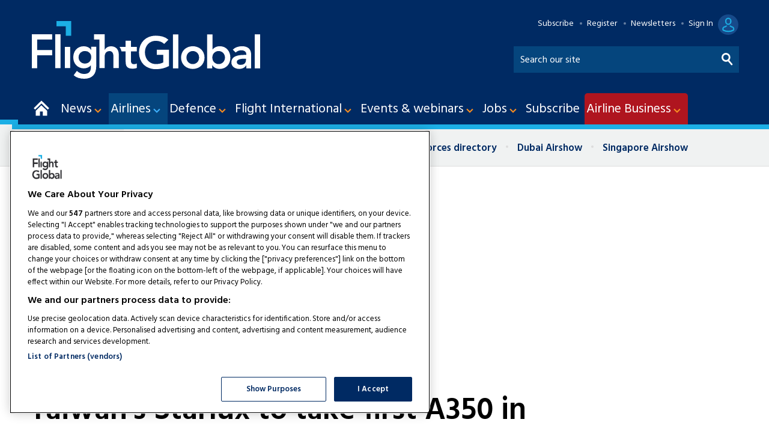

--- FILE ---
content_type: text/html; charset=utf-8
request_url: https://www.google.com/recaptcha/api2/aframe
body_size: 266
content:
<!DOCTYPE HTML><html><head><meta http-equiv="content-type" content="text/html; charset=UTF-8"></head><body><script nonce="wad-5YUxWxcAkDLeMliUdA">/** Anti-fraud and anti-abuse applications only. See google.com/recaptcha */ try{var clients={'sodar':'https://pagead2.googlesyndication.com/pagead/sodar?'};window.addEventListener("message",function(a){try{if(a.source===window.parent){var b=JSON.parse(a.data);var c=clients[b['id']];if(c){var d=document.createElement('img');d.src=c+b['params']+'&rc='+(localStorage.getItem("rc::a")?sessionStorage.getItem("rc::b"):"");window.document.body.appendChild(d);sessionStorage.setItem("rc::e",parseInt(sessionStorage.getItem("rc::e")||0)+1);localStorage.setItem("rc::h",'1768841146467');}}}catch(b){}});window.parent.postMessage("_grecaptcha_ready", "*");}catch(b){}</script></body></html>

--- FILE ---
content_type: text/css
request_url: https://www.flightglobal.com/Magazine/print.css?p=7875617638744224
body_size: 920
content:
:root{--ms-bases:1rem;--ms-ratios:1.125}table{background:#fff;border-spacing:2px 0}table td,table th{font-size:.889rem;line-height:1rem}table tr{background:transparent}table tr.odd{background:#f0f2f2}table tr.even{background:#f7f8f8}table thead tr{background:#e2e6e6}table tfoot td{background:transparent}table p{font-size:.889rem;line-height:1rem}table.sortable thead th.headerSortDown,table.sortable thead th.headerSortUp{background-color:#dcdcdc}table.sortable thead th.headerSortDown:after{clip:rect(8px,20px,17px,0)}table.sortable thead th.headerSortUp:after{clip:rect(0,20px,8px,0)}table.sortable thead th:focus,table.sortable thead th:hover{background-color:#dcdcdc}table.sortable tbody tr:nth-child(odd){background-color:#f7f8f8}table.sortable tbody tr:nth-child(2n){background:#f0f2f2}body{padding-top:0;font-family:Hind,sans-serif;font-size:12pt}a{color:#444}.masthead .mast{position:static;height:auto}blockquote{border-top:1px solid #f0f2f2;border-bottom:1px solid #f0f2f2;text-align:center;font-weight:700;font-style:italic;font-size:17pt}blockquote .quotesource{font-size:12pt;font-weight:400}#footer,#rightcolumn,#skiplinks,#story #columns~.container,.ad-style1,.attachment-overlay,.collectionsTabs,.footer_ad,.formbox,.hot-topics-container,.leaderboard,.mast .inner-sleeve>*,.menuContainer,.pageOptions,.picCarousel,.relatedfiles,.socialMediaLinks,.spin2scroller,.story_video,.storyAuthor,.storyLayout.gallery~.gallery.storyGallery,.storyPrimaryNav,.tabbedblocks,.topics,.video-legacy~.videoTop,.videosMedia-container,.videoStory-aside,button{display:none}#print_logo{display:block!important}.table-full .table-header{page-break-before:always;border:0 none}.table-full .table-wrapper{max-height:none}.table-full .table-wrapper table{max-height:none;page-break-before:avoid}table{page-break-before:always;font-size:11pt}table td,table th{padding:4px}.image_size_full img,.inlineFull img{width:100%}.byline{font-size:10pt}.byline .bylinePicture{display:inline-block;margin-right:6px}.factfile{padding:12px;border:1px solid #f0f2f2}.articleContent .storyMeta h3{margin-bottom:20px}.articleContent .storyMeta p{font-size:11pt}.inline_meta{font-size:10pt;border-bottom:1px solid #f0f2f2}.inline_image_left{float:left;margin-right:20px}.inline_image_right{float:right;margin-left:20px}.grid img{width:100%}.grid .sleeve{overflow:hidden}.grid .spinBlock .picture{float:left;margin-right:20px;width:300px}.grid .spinBlock .picture img{width:100%}.grid .spin_feed img{width:auto}.grid .gridLayout ul{display:-ms-flexbox;display:flex}.grid .gridLayout ul li{-ms-flex:1;flex:1;margin:0 10px}.grid .gridLayout ul li:first-child{margin-left:0}.grid .gridLayout ul li:last-child{margin-right:0}.groupBottomBox,.groupTopBox{display:none!important}.gallery.storyGallery .show-fullscreen:before,.i-overlay-full-screen-dims,.inline_image .show-fullscreen,.layoutIcon.pictureLayout:before,.storyLayout.picture~.headerWrapper .inlineFull .show-fullscreen{display:none}.storyLayout.video~.videoTop{background-color:transparent}.storyLayout.video~.videoTop .story_title h1{color:#222}.storyLayout.video~.videoTop .standfirst p{color:#444}
/*# sourceMappingURL=print.css.map */

